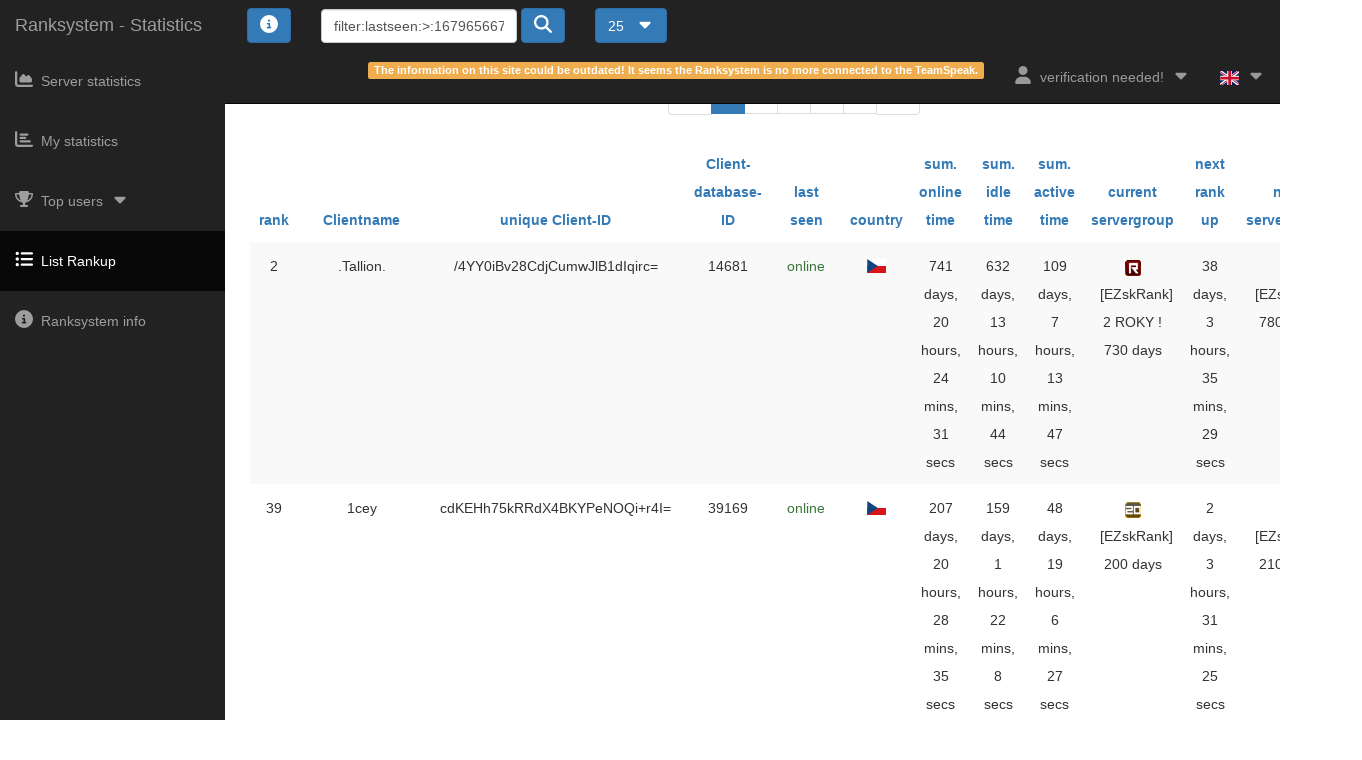

--- FILE ---
content_type: text/html; charset=UTF-8
request_url: https://ghettcz.eu/ts3admin/stats/list_rankup.php?sort=lastseen&order=desc&search=filter:lastseen:%3E:1679656673:
body_size: 7911
content:
<!DOCTYPE html>
<html lang="en">
<head>
	<meta charset="utf-8">
	<meta http-equiv="X-UA-Compatible" content="IE=edge">
	<meta name="viewport" content="width=device-width, initial-scale=1">
	<meta name="version" content="1.3.24">
	<link rel="icon" href="../tsicons/rs.png">
	<title>TSN Ranksystem - ts-ranksystem.com</title>
	<link href="../libs/combined_st.css?v=1.3.24" rel="stylesheet">
<script>!function(e,t,r){function n(){for(;d[0]&&"loaded"==d[0][f];)c=d.shift(),c[o]=!i.parentNode.insertBefore(c,i)}for(var s,a,c,d=[],i=e.scripts[0],o="onreadystatechange",f="readyState";s=r.shift();)a=e.createElement(t),"async"in i?(a.async=!1,e.head.appendChild(a)):i[f]?(d.push(a),a[o]=n):e.write("<"+t+' src="'+s+'" defer></'+t+">"),a.src=s}(document,"script",['../libs/qb.js?v=1.3.24','../libs/fa.js?v=1.3.24'])</script>	<script>
	window.onload=function(){$(".close-button").click(function(){
		$(this).closest("li").css("display","none");
        $.ajax({
            type: "POST",
            url: "../other/session_handling.php",
            data: {stats_news_html: "stats_news_html"}
        });
	})};
	</script>
	</head>
<body>
	<div id="myModal" class="modal fade">
		<div class="modal-dialog">
			<div class="modal-content">
				<div class="modal-header">
					<button type="button" class="close" data-dismiss="modal" aria-hidden="true">&times;</button>
					<h4 class="modal-title">Server news</h4>
				</div>
				<div class="modal-body">
					<p></p>
				</div>
				<div class="modal-footer">
					<button type="button" class="btn btn-default" data-dismiss="modal">Close</button>
				</div>
			</div>
		</div>
	</div>
	<div id="myModal2" class="modal fade">
		<div class="modal-dialog">
			<div class="modal-content">
				<div class="modal-header">
					<button type="button" class="close" data-dismiss="modal" aria-hidden="true">&times;</button>
					<h4 class="modal-title">Refresh client information</h4>
				</div>
				<div class="modal-body">
					<p>Only use this refresh, when your TS3 information got changed, such as your TS3 username</p>
					<p>It only works, when you are connected to the TS3 server at the same time</p>
				</div>
				<div class="modal-footer">
					<form method="post">
							<button class="btn btn-primary" type="submit" name="refresh">Refresh</button>
							<button type="button" class="btn btn-default" data-dismiss="modal">Close</button>
					</form>
				</div>
			</div>
		</div>
	</div>
	<div id="myStatsModal" class="modal fade">
		<div class="modal-dialog">
			<div class="modal-content">
				<div class="modal-header">
					<button type="button" class="close" data-dismiss="modal" aria-hidden="true">&times;</button>
					<h4 class="modal-title">Not available</h4>
				</div>
				<div class="modal-body">
					<p>You are not connected to the TS3 Server, so it can't display any data for you.</p>
					<p>Please connect to the TS3 Server and then refresh your session by pressing the blue refresh button at the top-right corner.</p>
				</div>
				<div class="modal-footer">
					<button type="button" class="btn btn-default" data-dismiss="modal">Close</button>
				</div>
			</div>
		</div>
	</div>
	<div id="infoModal" class="modal fade">
		<div class="modal-dialog">
			<div class="modal-content">
				<div class="modal-header">
					<button type="button" class="close" data-dismiss="modal" aria-hidden="true">&times;</button>
					<h4 class="modal-title">My statistics - Page content</h4>
				</div>
				<div class="modal-body">
					<p>This page contains an overall summary of your personal statistics and activity on the server.</p>
					<p>The information are collected since the beginning of the Ranksystem, they are not since the beginning of the TeamSpeak server.</p>
					<p>This page receives its values out of a database. So the values might be delayed a bit.</p>
					<p>The amount of online time for all user per week and per month will be only calculated every 15 minutes. All other values should be almost live (a maximum of a few seconds delay).</p>
					<br>
				</div>
				<div class="modal-footer">
					<button type="button" class="btn btn-default" data-dismiss="modal">Close</button>
				</div>
			</div>
		</div>
	</div>
	<div id="filteroptions" class="modal fade">
		<div class="modal-dialog">
			<div class="modal-content">
				<div class="modal-header">
					<button type="button" class="close" data-dismiss="modal" aria-hidden="true">&times;</button>
					<h4 class="modal-title">Filter options - Search function</h4>
				</div>
				<div class="modal-body">
					<p>About the search field you can search for pattern in clientname, unique Client-ID and Client-database-ID.</p>
					<p>You can also use a view filter options (see below). Enter the filter also inside the search field.</p>
					<p>Combination of filter and search pattern are possible. Enter first the filter(s) followed without any sign your search pattern.</p>
					<p>Also it is possible to combine multiple filters. Enter this consecutively inside the search field.</p>
					<p><u>Example:</u><br>filter:nonexcepted:TeamSpeakUser</p>
					<p><br></p>
					<p><b>filter:excepted:</b></p>
					<p>Show only clients, which are excepted (client, servergroup or channel exception).</p>
					<p><b>filter:nonexcepted:</b></p>
					<p>Show only clients, which are not excepted.</p>
					<p><b>filter:online:</b></p>
					<p>Show only clients, which are online.</p>
					<p><b>filter:nononline:</b></p>
					<p>Show only clients, which are not online.</p>
					<p><b>filter:actualgroup:<i>GROUPID</i>:</b></p>
					<p>Show only clients, which are in defined group. Represent the current rank/level.<br>Replace <i>GROUPID</i> with the wished servergroup ID.</p>
					<p><b>filter:country:<i>TS3-COUNTRY-CODE</i>:</b></p>
					<p>Show only clients, which are from defined country.<br>Replace <i>TS3-COUNTRY-CODE</i> with the wished country.<br>For list of codes google for ISO 3166-1 alpha-2</p>
					<p><b>filter:lastseen:<i>OPERATOR</i>:<i>TIME</i>:</b></p>
					<p>Show only clients, which are selected by lastseen.<br>Replace <i>OPERATOR</i> with '&lt;' or '&gt;' or '=' or '!='.<br>And replace <i>TIME</i> with a timestamp or date with format 'Y-m-d H-i' (example: 2016-06-18 20-25).<br>Full example: filter:lastseen:&gt;:2016-06-18 20-25:</p>
					<br>
				</div>
				<div class="modal-footer">
					<button type="button" class="btn btn-default" data-dismiss="modal">Close</button>
				</div>
			</div>
		</div>
	</div>
	<div id="wrapper">
		<nav class="navbar navbar-inverse navbar-fixed-top">
			<div class="navbar-header">
				<button type="button" class="navbar-toggle" data-toggle="collapse" data-target=".navbar-ex1-collapse">
					<span class="icon-bar"></span><span class="icon-bar"></span><span class="icon-bar"></span>
				</button>
				<a class="navbar-brand" href="index.php">Ranksystem - Statistics</a>
			</div>
						<ul class="nav navbar-left top-nav">
				<li class="navbar-form navbar-left dropdown">
					<div class="btn-group">
						<a href="#filteroptions" data-toggle="modal" class="btn btn-primary">
							<span class="fas fa-info-circle" aria-hidden="true"></span>
						</a>
					</div>
				</li>
				<li class="navbar-form navbar-right dropdown" title="Limit entries">
					<button class="btn btn-primary dropdown-toggle" type="button" id="dropdownMenu1" data-toggle="dropdown" aria-haspopup="true" aria-expanded="true">
						25						<span class="item-margin"><i class="fas fa-caret-down"></i></span>
					</button>
					<ul class="dropdown-menu" role="menu" aria-labelledby="dropdownMenu1">
						<li role="presentation"><a role="menuitem" href="?sort=lastseen&amp;order=desc&amp;user=50&amp;lang=en&amp;search=filter%3Alastseen%3A%26gt%3B%3A1679656673%3A">50</a></li>
						<li role="presentation"><a role="menuitem" href="?sort=lastseen&amp;order=desc&amp;user=100&amp;lang=en&amp;search=filter%3Alastseen%3A%26gt%3B%3A1679656673%3A">100</a></li>
						<li role="presentation"><a role="menuitem" href="?sort=lastseen&amp;order=desc&amp;user=250&amp;lang=en&amp;search=filter%3Alastseen%3A%26gt%3B%3A1679656673%3A">250</a></li>
						<li role="presentation"><a role="menuitem" href="?sort=lastseen&amp;order=desc&amp;user=500&amp;lang=en&amp;search=filter%3Alastseen%3A%26gt%3B%3A1679656673%3A">500</a></li>
													<li role="presentation"><a role="menuitem" href="?sort=lastseen&amp;order=desc&amp;user=1000&amp;lang=en&amp;search=filter%3Alastseen%3A%26gt%3B%3A1679656673%3A">1000</a></li>
											</ul>
				</li>
				<li class="navbar-form navbar-right">
					<form method="post">
						<div class="form-group">
							<input class="form-control" type="text" name="usersuche" placeholder="Search" value="filter:lastseen:&gt;:1679656673:">
						</div>
						<button class="btn btn-primary" type="submit" name="username"><span class="fas fa-search" aria-hidden="true"></span></button>
					</form>
				</li>
			</ul>
						<ul class="nav navbar-right top-nav">
								<li class="navbar-form navbar-left">
					<span class="label label-warning">The information on this site could be outdated! It seems the Ranksystem is no more connected to the TeamSpeak.</span>
				</li>
								<li class="dropdown">
					<a href="#" class="dropdown-toggle" data-toggle="dropdown"><i class="fa fa-user"></i><span class="item-margin"></span>verification needed!<span class="item-margin"><i class="fas fa-caret-down fa-fw"></i></span></a>
					<ul class="dropdown-menu">
						<li><a href="verify.php"><i class="fas fa-key fa-fw"></i><span class="item-margin">verificate here..</span></a></li><li><a href="ts3server://82.208.17.77:9753"><i class="fas fa-headset fa-fw"></i><span class="item-margin">connect TS3</span></a></li>						<li>
							<a href="#myModal2" data-toggle="modal"><i class="fas fa-sync fa-fw"></i><span class="item-margin">Refresh Session</span></a>
						</li>
						<li>
							<a href="my_stats.php"><i class="fas fa-chart-bar fa-fw"></i><span class="item-margin">My statistics</span></a>
						</li>
						<li>
							<a href="#myModal" data-toggle="modal"><i class="fas fa-envelope fa-fw"></i><span class="item-margin">Server news</span></a>
						</li>
					</ul>
				</li>
				<li class="dropdown">
					<a href="" class="dropdown-toggle" data-toggle="dropdown"><span class="flag-icon flag-icon-gb"></span><span class="item-margin"><i class="fas fa-caret-down"></i></span></a><ul class="dropdown-menu"><li><a href="?lang=ar"><span class="flag-icon flag-icon-arab"></span><span class="item-margin">AR - العربية<span></a></li><li><a href="?lang=az"><span class="flag-icon flag-icon-az"></span><span class="item-margin">AZ - Azərbaycan<span></a></li><li><a href="?lang=cz"><span class="flag-icon flag-icon-cz"></span><span class="item-margin">CZ - Čeština<span></a></li><li><a href="?lang=de"><span class="flag-icon flag-icon-de"></span><span class="item-margin">DE - Deutsch<span></a></li><li><a href="?lang=en"><span class="flag-icon flag-icon-gb"></span><span class="item-margin">EN - english<span></a></li><li><a href="?lang=es"><span class="flag-icon flag-icon-es"></span><span class="item-margin">ES - español<span></a></li><li><a href="?lang=es"><span class="flag-icon flag-icon-es"></span><span class="item-margin">ES - espaĄol<span></a></li><li><a href="?lang=fr"><span class="flag-icon flag-icon-fr"></span><span class="item-margin">FR - français<span></a></li><li><a href="?lang=hu"><span class="flag-icon flag-icon-hu"></span><span class="item-margin">HU - Hungary<span></a></li><li><a href="?lang=it"><span class="flag-icon flag-icon-it"></span><span class="item-margin">IT - Italiano<span></a></li><li><a href="?lang=nl"><span class="flag-icon flag-icon-nl"></span><span class="item-margin">NL - Nederlands<span></a></li><li><a href="?lang=pl"><span class="flag-icon flag-icon-pl"></span><span class="item-margin">PL - polski<span></a></li><li><a href="?lang=pt"><span class="flag-icon flag-icon-pt"></span><span class="item-margin">PT - Português<span></a></li><li><a href="?lang=pt"><span class="flag-icon flag-icon-pt"></span><span class="item-margin">PT - Portugułs<span></a></li><li><a href="?lang=ro"><span class="flag-icon flag-icon-ro"></span><span class="item-margin">RO - Română<span></a></li><li><a href="?lang=ru"><span class="flag-icon flag-icon-ru"></span><span class="item-margin">RU - Pусский<span></a></li>					</ul>
				</li>
			</ul>
			<div class="collapse navbar-collapse navbar-ex1-collapse">
				<ul class="nav navbar-nav side-nav">
					<li>						<a href="index.php"><i class="fas fa-chart-area fa-fw"></i><span class="item-margin">Server statistics</span></a>
					</li>
					<li>						<a href="my_stats.php"><i class="fas fa-chart-bar fa-fw"></i><span class="item-margin">My statistics</span></a>
					</li>
										</li>
					<li>
						<a href="javascript:;" data-toggle="collapse" data-target="#demo"><i class="fas fa-trophy fa-fw"></i><span class="item-margin">Top users</span><span class="item-margin"><i class="fas fa-caret-down"></i></span></a>
						<ul id="demo" class="collapse">							<li>								<a href="top_week.php"><span class="item-margin">Of the week</span></a>
							</li>
							<li>								<a href="top_month.php"><span class="item-margin">Of the month</span></a>
							</li>
							<li>								<a href="top_all.php"><span class="item-margin">Of all time</span></a>
							</li>
						</ul>
					</li>
					<li class="active">						<a href="list_rankup.php"><i class="fas fa-list-ul fa-fw"></i><span class="item-margin">List Rankup</span></a>
					</li>
					<li>						<a href="info.php"><i class="fas fa-info-circle fa-fw"></i><span class="item-margin">Ranksystem info</span></a>
					</li>
				</ul>
			</div>
		</nav>
			<div id="page-wrapper" class="stats_list_rankup">
					<div class="container-fluid">
					<nav><div class="text-center"><ul class="pagination"><li><a href="?sort=lastseen&amp;order=desc&amp;seite=1&amp;user=25&amp;search=filter%3Alastseen%3A%26gt%3B%3A1679656673%3A" aria-label="backward"><span aria-hidden="true"><span class="fas fa-caret-square-left fa-fw" aria-hidden="true"></span></span></a></li><li class="active"><a href="">1</a></li><li><a href="?sort=lastseen&amp;order=desc&amp;seite=2&amp;user=25&amp;search=filter%3Alastseen%3A%26gt%3B%3A1679656673%3A">2</a></li><li><a href="?sort=lastseen&amp;order=desc&amp;seite=3&amp;user=25&amp;search=filter%3Alastseen%3A%26gt%3B%3A1679656673%3A">3</a></li><li><a href="?sort=lastseen&amp;order=desc&amp;seite=4&amp;user=25&amp;search=filter%3Alastseen%3A%26gt%3B%3A1679656673%3A">4</a></li><li><a href="?sort=lastseen&amp;order=desc&amp;seite=5&amp;user=25&amp;search=filter%3Alastseen%3A%26gt%3B%3A1679656673%3A">5</a></li><li><a href="?sort=lastseen&amp;order=desc&amp;seite=139&amp;user=25&amp;search=filter%3Alastseen%3A%26gt%3B%3A1679656673%3A" aria-label="forward"><span aria-hidden="true"><span class="fas fa-caret-square-right fa-fw" aria-hidden="true"></span></span></a></li></ul></div></nav>						<table class="table table-striped" id="list-rankup">
							<thead data-spy="affix" data-offset-top="100">
								<tr>
					<th><a href="?sort=rank&amp;order=asc&amp;seite=1&amp;user=25&amp;search=filter:lastseen:&gt;:1679656673:"><span class="hdcolor">rank</span></a></th><th><a href="?sort=name&amp;order=asc&amp;seite=1&amp;user=25&amp;search=filter:lastseen:&gt;:1679656673:"><span class="hdcolor">Clientname</span></a></th><th><a href="?sort=uuid&amp;order=asc&amp;seite=1&amp;user=25&amp;search=filter:lastseen:&gt;:1679656673:"><span class="hdcolor">unique Client-ID</span></a></th><th><a href="?sort=cldbid&amp;order=asc&amp;seite=1&amp;user=25&amp;search=filter:lastseen:&gt;:1679656673:"><span class="hdcolor">Client-database-ID</span></a></th><th><a href="?sort=lastseen&amp;order=asc&amp;seite=1&amp;user=25&amp;search=filter:lastseen:&gt;:1679656673:"><span class="hdcolor">last seen</span></a></th><th><a href="?sort=nation&amp;order=asc&amp;seite=1&amp;user=25&amp;search=filter:lastseen:&gt;:1679656673:"><span class="hdcolor">country</span></a></th><th><a href="?sort=count&amp;order=asc&amp;seite=1&amp;user=25&amp;search=filter:lastseen:&gt;:1679656673:"><span class="hdcolor">sum. online time</span></a></th><th><a href="?sort=idle&amp;order=asc&amp;seite=1&amp;user=25&amp;search=filter:lastseen:&gt;:1679656673:"><span class="hdcolor">sum. idle time</span></a></th><th><a href="?sort=active&amp;order=asc&amp;seite=1&amp;user=25&amp;search=filter:lastseen:&gt;:1679656673:"><span class="hdcolor">sum. active time</span></a></th><th><a href="?sort=grpid&amp;order=asc&amp;seite=1&amp;user=25&amp;search=filter:lastseen:&gt;:1679656673:"><span class="hdcolor">current servergroup</span></a></th><th><a href="?sort=nextup&amp;order=asc&amp;seite=1&amp;user=25&amp;search=filter:lastseen:&gt;:1679656673:"><span class="hdcolor">next rank up</span></a></th><th><a href="?sort=active&amp;order=asc&amp;seite=1&amp;user=25&amp;search=filter:lastseen:&gt;:1679656673:"><span class="hdcolor">next servergroup</span></a></th></tr></thead><tbody><tr><td>2</td><td>.Tallion.</td><td>/4YY0iBv28CdjCumwJlB1dIqirc=</td><td>14681</td><td class="text-success">online</td><td><span class="flag-icon flag-icon-cz" title="CZ - Czech Republic"></span></td><td title="64.095.871 Sec(s)">741 days, 20 hours, 24 mins, 31 secs</td><td title="54.652.244 Sec(s)">632 days, 13 hours, 10 mins, 44 secs</td><td title="9.443.627 Sec(s)">109 days, 7 hours, 13 mins, 47 secs</td><td title="Servergroup ID: 984"><img src="../tsicons/3381653543.png" width="16" height="16" alt="groupicon"><span class="item-margin">[EZskRank] 2 ROKY ! 730 days</span></td><td title="3.296.129 Sec(s)">38 days, 3 hours, 35 mins, 29 secs</td><td title="Servergroup ID: 1068"><img src="../tsicons/1089943328.png" width="16" height="16" alt="missed_icon"><span class="item-margin">[EZskRank] 780 days</span></td><tr><td>39</td><td>1cey</td><td>cdKEHh75kRRdX4BKYPeNOQi+r4I=</td><td>39169</td><td class="text-success">online</td><td><span class="flag-icon flag-icon-cz" title="CZ - Czech Republic"></span></td><td title="17.958.515 Sec(s)">207 days, 20 hours, 28 mins, 35 secs</td><td title="13.742.528 Sec(s)">159 days, 1 hours, 22 mins, 8 secs</td><td title="4.215.987 Sec(s)">48 days, 19 hours, 6 mins, 27 secs</td><td title="Servergroup ID: 516"><img src="../tsicons/1253186129.png" width="16" height="16" alt="groupicon"><span class="item-margin">[EZskRank] 200 days</span></td><td title="185.485 Sec(s)">2 days, 3 hours, 31 mins, 25 secs</td><td title="Servergroup ID: 542"><img src="../tsicons/37643480.png" width="16" height="16" alt="missed_icon"><span class="item-margin">[EZskRank] 210 days</span></td><tr><td>76</td><td>ssss</td><td>5b1+kvmSg8BtUOrc91KhM/UHlJQ=</td><td>29320</td><td class="text-success">online</td><td><span class="flag-icon flag-icon-cz" title="CZ - Czech Republic"></span></td><td title="11.769.927 Sec(s)">136 days, 5 hours, 25 mins, 27 secs</td><td title="8.443.005 Sec(s)">97 days, 17 hours, 16 mins, 45 secs</td><td title="3.326.922 Sec(s)">38 days, 12 hours, 8 mins, 42 secs</td><td title="Servergroup ID: 473"><img src="../tsicons/1437518303.png" width="16" height="16" alt="groupicon"><span class="item-margin">[EZskRank] 130 days</span></td><td title="326.073 Sec(s)">3 days, 18 hours, 34 mins, 33 secs</td><td title="Servergroup ID: 474"><img src="../tsicons/311852108.png" width="16" height="16" alt="missed_icon"><span class="item-margin">[EZskRank] 140 days</span></td><tr><td>98</td><td>zzzz</td><td>hNxxRgvhr7nib5pBFiyev/GzU5c=</td><td>39517</td><td class="text-success">online</td><td><span class="flag-icon flag-icon-cz" title="CZ - Czech Republic"></span></td><td title="10.745.563 Sec(s)">124 days, 8 hours, 52 mins, 43 secs</td><td title="9.198.559 Sec(s)">106 days, 11 hours, 9 mins, 19 secs</td><td title="1.547.004 Sec(s)">17 days, 21 hours, 43 mins, 24 secs</td><td title="Servergroup ID: 512"><img src="../tsicons/2241642151.png" width="16" height="16" alt="groupicon"><span class="item-margin">[EZskRank] 120 days</span></td><td title="486.437 Sec(s)">5 days, 15 hours, 7 mins, 17 secs</td><td title="Servergroup ID: 473"><img src="../tsicons/1437518303.png" width="16" height="16" alt="missed_icon"><span class="item-margin">[EZskRank] 130 days</span></td><tr><td>141</td><td>Brainless Mathew</td><td>XBRNQt64xy7D1CFD6z4sgjoq8j0=</td><td>39717</td><td class="text-success">online</td><td><span class="flag-icon flag-icon-cz" title="CZ - Czech Republic"></span></td><td title="7.900.886 Sec(s)">91 days, 10 hours, 41 mins, 26 secs</td><td title="6.932.082 Sec(s)">80 days, 5 hours, 34 mins, 42 secs</td><td title="968.804 Sec(s)">11 days, 5 hours, 6 mins, 44 secs</td><td title="Servergroup ID: 960"><img src="../tsicons/3070960300.png" width="16" height="16" alt="groupicon"><span class="item-margin">[EZsk] Honorable Member</span></td><td title="220.714 Sec(s)">2 days, 13 hours, 18 mins, 34 secs</td><td title="Servergroup ID: 961"><img src="../tsicons/4147056260.png" width="16" height="16" alt="missed_icon"><span class="item-margin">[EZsk] Royalty Member</span></td><tr><td>276</td><td>DVNNYCZ</td><td>YoGrUKUcFmZkBxagN5WVEMjLlB8=</td><td>41063</td><td>2025-06-26 03:16:44</td><td><span class="flag-icon flag-icon-cz" title="CZ - Czech Republic"></span></td><td title="4.677.044 Sec(s)">54 days, 3 hours, 10 mins, 44 secs</td><td title="3.860.015 Sec(s)">44 days, 16 hours, 13 mins, 35 secs</td><td title="817.029 Sec(s)">9 days, 10 hours, 57 mins, 9 secs</td><td title="Servergroup ID: 954"><img src="../tsicons/167196448.png" width="16" height="16" alt="groupicon"><span class="item-margin">[EZsk] Ruby Master</span></td><td title="420.556 Sec(s)">4 days, 20 hours, 49 mins, 16 secs</td><td title="Servergroup ID: 955"><img src="../tsicons/2388536639.png" width="16" height="16" alt="missed_icon"><span class="item-margin">[EZsk] Diamond</span></td><tr><td>372</td><td>nocans</td><td>pU/ajjzZJxEsp/IWFEfcx1oC7Os=</td><td>30354</td><td>2025-06-26 03:16:43</td><td><span class="flag-icon flag-icon-cz" title="CZ - Czech Republic"></span></td><td title="3.414.643 Sec(s)">39 days, 12 hours, 30 mins, 43 secs</td><td title="2.552.204 Sec(s)">29 days, 12 hours, 56 mins, 44 secs</td><td title="862.439 Sec(s)">9 days, 23 hours, 33 mins, 59 secs</td><td title="Servergroup ID: 378"><img src="../tsicons/2959668746.png" width="16" height="16" alt="groupicon"><span class="item-margin">[EZskRank] Opal</span></td><td title="41.357 Sec(s)">0 days, 11 hours, 29 mins, 17 secs</td><td title="Servergroup ID: 489"><img src="../tsicons/1978889253.png" width="16" height="16" alt="missed_icon"><span class="item-margin">[EZsk] Enhanced Opal</span></td><tr><td>513</td><td>Nikoll2568</td><td>/sZjJLsebT5b0bQz8Rl1B6C8BUk=</td><td>41126</td><td>2025-06-26 03:16:42</td><td><span class="flag-icon flag-icon-cz" title="CZ - Czech Republic"></span></td><td title="2.533.959 Sec(s)">29 days, 7 hours, 52 mins, 39 secs</td><td title="1.896.286 Sec(s)">21 days, 22 hours, 44 mins, 46 secs</td><td title="637.673 Sec(s)">7 days, 9 hours, 7 mins, 53 secs</td><td title="Servergroup ID: 374"><img src="../tsicons/1367170230.png" width="16" height="16" alt="groupicon"><span class="item-margin">[EZskRank] Amber Master</span></td><td title="144.441 Sec(s)">1 days, 16 hours, 7 mins, 21 secs</td><td title="Servergroup ID: 377"><img src="../tsicons/4043134282.png" width="16" height="16" alt="missed_icon"><span class="item-margin">[EZskRank] Emerald</span></td><tr><td>570</td><td>svato</td><td>Jzz1v4e8OGzP2nIJiERy5auW8Hs=</td><td>37201</td><td>2025-06-26 00:05:13</td><td><span class="flag-icon flag-icon-sk" title="SK - Slovakia"></span></td><td title="2.281.376 Sec(s)">26 days, 9 hours, 42 mins, 56 secs</td><td title="1.778.236 Sec(s)">20 days, 13 hours, 57 mins, 16 secs</td><td title="503.140 Sec(s)">5 days, 19 hours, 45 mins, 40 secs</td><td title="Servergroup ID: 371"><img src="../tsicons/2993367898.png" width="16" height="16" alt="groupicon"><span class="item-margin">[EZskRank] Enhanced Amber</span></td><td title="51.424 Sec(s)">0 days, 14 hours, 17 mins, 4 secs</td><td title="Servergroup ID: 374"><img src="../tsicons/1367170230.png" width="16" height="16" alt="missed_icon"><span class="item-margin">[EZskRank] Amber Master</span></td><tr><td>1158</td><td>valar</td><td>4O7vB7x7FN41UXBM7ELkHAC5ZqU=</td><td>40000</td><td>2025-06-26 00:04:55</td><td><span class="flag-icon flag-icon-sk" title="SK - Slovakia"></span></td><td title="992.873 Sec(s)">11 days, 11 hours, 47 mins, 53 secs</td><td title="843.092 Sec(s)">9 days, 18 hours, 11 mins, 32 secs</td><td title="149.781 Sec(s)">1 days, 17 hours, 36 mins, 21 secs</td><td title="Servergroup ID: 488"><img src="../tsicons/1696543467.png" width="16" height="16" alt="groupicon"><span class="item-margin">[EZskRank] Platinum Master</span></td><td title="43.927 Sec(s)">0 days, 12 hours, 12 mins, 7 secs</td><td title="Servergroup ID: 365"><img src="../tsicons/1600638852.png" width="16" height="16" alt="missed_icon"><span class="item-margin">[EZskRank] Olivine</span></td><tr><td>1222</td><td>Dano ze Senice</td><td>AeBMyiPYmMv4wU7OdzM3Y3etTR4=</td><td>32869</td><td>2025-06-26 00:04:55</td><td><span class="flag-icon flag-icon-sk" title="SK - Slovakia"></span></td><td title="907.782 Sec(s)">10 days, 12 hours, 9 mins, 42 secs</td><td title="834.493 Sec(s)">9 days, 15 hours, 48 mins, 13 secs</td><td title="73.289 Sec(s)">0 days, 20 hours, 21 mins, 29 secs</td><td title="Servergroup ID: 487"><img src="../tsicons/525286824.png" width="16" height="16" alt="groupicon"><span class="item-margin">[EZskRank] Enhanced Platinum</span></td><td title="42.618 Sec(s)">0 days, 11 hours, 50 mins, 18 secs</td><td title="Servergroup ID: 488"><img src="../tsicons/1696543467.png" width="16" height="16" alt="missed_icon"><span class="item-margin">[EZskRank] Platinum Master</span></td><tr><td>56</td><td>kiop888</td><td>AkpgYZRqIbAtVHOdTe2k3IxBtRU=</td><td>36375</td><td>2025-06-26 00:01:04</td><td><span class="flag-icon flag-icon-cz" title="CZ - Czech Republic"></span></td><td title="13.802.132 Sec(s)">159 days, 17 hours, 55 mins, 32 secs</td><td title="12.053.655 Sec(s)">139 days, 12 hours, 14 mins, 15 secs</td><td title="1.748.477 Sec(s)">20 days, 5 hours, 41 mins, 17 secs</td><td title="Servergroup ID: 475"><img src="../tsicons/2200549283.png" width="16" height="16" alt="groupicon"><span class="item-margin">[EZskRank] 150 days</span></td><td title="21.868 Sec(s)">0 days, 6 hours, 4 mins, 28 secs</td><td title="Servergroup ID: 476"><img src="../tsicons/3303245292.png" width="16" height="16" alt="missed_icon"><span class="item-margin">[EZskRank] 160 days</span></td><tr><td>18</td><td>Mikaro</td><td>ODE6ejmML+kyJVw+Xuj6wv3GO8o=</td><td>32963</td><td>2025-06-26 00:00:55</td><td><span class="flag-icon flag-icon-cz" title="CZ - Czech Republic"></span></td><td title="29.282.300 Sec(s)">338 days, 21 hours, 58 mins, 20 secs</td><td title="25.533.627 Sec(s)">295 days, 12 hours, 40 mins, 27 secs</td><td title="3.748.673 Sec(s)">43 days, 9 hours, 17 mins, 53 secs</td><td title="Servergroup ID: 573"><img src="../tsicons/3080625166.png" width="16" height="16" alt="groupicon"><span class="item-margin">[EZskRank] 330 days</span></td><td title="2.253.700 Sec(s)">26 days, 2 hours, 1 mins, 40 secs</td><td title="Servergroup ID: 574"><img src="../tsicons/3381653543.png" width="16" height="16" alt="missed_icon"><span class="item-margin">[EZskRank] ROK ! 365 days</span></td><tr><td>3944</td><td>danielgaming</td><td>lOCJV3AewfVqSStOxDGrlffP/W8=</td><td>42558</td><td>2025-06-25 23:56:36</td><td><span class="flag-icon flag-icon-cz" title="CZ - Czech Republic"></span></td><td title="109.002 Sec(s)">1 days, 6 hours, 16 mins, 42 secs</td><td title="77.919 Sec(s)">0 days, 21 hours, 38 mins, 39 secs</td><td title="31.083 Sec(s)">0 days, 8 hours, 38 mins, 3 secs</td><td title="Servergroup ID: 359"><img src="../tsicons/2710233685.png" width="16" height="16" alt="groupicon"><span class="item-margin">[EZskRank] Bronze Master</span></td><td title="6.198 Sec(s)">0 days, 1 hours, 43 mins, 18 secs</td><td title="Servergroup ID: 362"><img src="../tsicons/3247854020.png" width="16" height="16" alt="missed_icon"><span class="item-margin">[EZskRank] Silver</span></td><tr><td>782</td><td>Krysík</td><td>xkcB0DEos02Q2afutUySP3OWEuw=</td><td>42486</td><td>2025-06-25 23:47:28</td><td><span class="flag-icon flag-icon-cz" title="CZ - Czech Republic"></span></td><td title="1.625.993 Sec(s)">18 days, 19 hours, 39 mins, 53 secs</td><td title="1.454.592 Sec(s)">16 days, 20 hours, 3 mins, 12 secs</td><td title="171.401 Sec(s)">1 days, 23 hours, 36 mins, 41 secs</td><td title="Servergroup ID: 368"><img src="../tsicons/2903618303.png" width="16" height="16" alt="groupicon"><span class="item-margin">[EZskRank] Garnet Master</span></td><td title="102.007 Sec(s)">1 days, 4 hours, 20 mins, 7 secs</td><td title="Servergroup ID: 367"><img src="../tsicons/2418289469.png" width="16" height="16" alt="missed_icon"><span class="item-margin">[EZskRank] Sapphire</span></td><tr><td>401</td><td>Stars</td><td>Td+KfNHhrcK4XFRPsY8RkmWu3Hw=</td><td>36979</td><td>2025-06-25 23:39:35</td><td><span class="flag-icon flag-icon-cz" title="CZ - Czech Republic"></span></td><td title="3.160.411 Sec(s)">36 days, 13 hours, 53 mins, 31 secs</td><td title="2.319.665 Sec(s)">26 days, 20 hours, 21 mins, 5 secs</td><td title="840.746 Sec(s)">9 days, 17 hours, 32 mins, 26 secs</td><td title="Servergroup ID: 375"><img src="../tsicons/1708848148.png" width="16" height="16" alt="groupicon"><span class="item-margin">[EZskRank] Emerald Master</span></td><td title="36.389 Sec(s)">0 days, 10 hours, 6 mins, 29 secs</td><td title="Servergroup ID: 378"><img src="../tsicons/2959668746.png" width="16" height="16" alt="missed_icon"><span class="item-margin">[EZskRank] Opal</span></td><tr><td>41</td><td>oNdr0</td><td>MJeJLxzbDAFPt0LXfYWlsx774PE=</td><td>27699</td><td>2025-06-25 23:21:37</td><td><span class="flag-icon flag-icon-sk" title="SK - Slovakia"></span></td><td title="16.960.420 Sec(s)">196 days, 7 hours, 13 mins, 40 secs</td><td title="14.870.721 Sec(s)">172 days, 2 hours, 45 mins, 21 secs</td><td title="2.089.699 Sec(s)">24 days, 4 hours, 28 mins, 19 secs</td><td title="Servergroup ID: 515"><img src="../tsicons/1744160721.png" width="16" height="16" alt="groupicon"><span class="item-margin">[EZskRank] 190 days</span></td><td title="319.580 Sec(s)">3 days, 16 hours, 46 mins, 20 secs</td><td title="Servergroup ID: 516"><img src="../tsicons/1253186129.png" width="16" height="16" alt="missed_icon"><span class="item-margin">[EZskRank] 200 days</span></td><tr><td>1652</td><td>matyash</td><td>pBesHHLHfZKEsSvQUyq5AWlWVwY=</td><td>38924</td><td>2025-06-25 22:57:30</td><td><span class="flag-icon flag-icon-cz" title="CZ - Czech Republic"></span></td><td title="590.754 Sec(s)">6 days, 20 hours, 5 mins, 54 secs</td><td title="427.818 Sec(s)">4 days, 22 hours, 50 mins, 18 secs</td><td title="162.936 Sec(s)">1 days, 21 hours, 15 mins, 36 secs</td><td title="Servergroup ID: 358"><img src="../tsicons/2926512296.png" width="16" height="16" alt="groupicon"><span class="item-margin">[EZskRank] Enhanced Gold</span></td><td title="14.046 Sec(s)">0 days, 3 hours, 54 mins, 6 secs</td><td title="Servergroup ID: 485"><img src="../tsicons/3145364289.png" width="16" height="16" alt="missed_icon"><span class="item-margin">[EZskRank] Gold Master</span></td><tr><td>1572</td><td>Awalanch</td><td>MFUEa5H5LWMufIPALLZB5nSiuVk=</td><td>39152</td><td>2025-06-25 22:53:20</td><td><span class="flag-icon flag-icon-cz" title="CZ - Czech Republic"></span></td><td title="639.293 Sec(s)">7 days, 9 hours, 34 mins, 53 secs</td><td title="343.363 Sec(s)">3 days, 23 hours, 22 mins, 43 secs</td><td title="295.930 Sec(s)">3 days, 10 hours, 12 mins, 10 secs</td><td title="Servergroup ID: 485"><img src="../tsicons/3145364289.png" width="16" height="16" alt="groupicon"><span class="item-margin">[EZskRank] Gold Master</span></td><td title="138.307 Sec(s)">1 days, 14 hours, 25 mins, 7 secs</td><td title="Servergroup ID: 486"><img src="../tsicons/734075701.png" width="16" height="16" alt="missed_icon"><span class="item-margin">[EZskRank] Platinum</span></td><tr><td>6136</td><td>Dwa palce w Natálce</td><td>tFaeHVY60SM+CwBVHyoq0pY5l3I=</td><td>42473</td><td>2025-06-25 22:53:20</td><td><span class="flag-icon flag-icon-cz" title="CZ - Czech Republic"></span></td><td title="35.522 Sec(s)">0 days, 9 hours, 52 mins, 2 secs</td><td title="24.686 Sec(s)">0 days, 6 hours, 51 mins, 26 secs</td><td title="10.836 Sec(s)">0 days, 3 hours, 0 mins, 36 secs</td><td title="Servergroup ID: 361"><img src="../tsicons/1675028112.png" width="16" height="16" alt="groupicon"><span class="item-margin">[EZskRank] Bronze</span></td><td title="22.078 Sec(s)">0 days, 6 hours, 7 mins, 58 secs</td><td title="Servergroup ID: 360"><img src="../tsicons/3753735438.png" width="16" height="16" alt="missed_icon"><span class="item-margin">[EZskRank] Enhanced Bronze</span></td><tr><td>1973</td><td>Baky</td><td>rwzPCAy2dxz+FDLXIpRxwHWMNzE=</td><td>40287</td><td>2025-06-25 22:52:01</td><td><span class="flag-icon flag-icon-sk" title="SK - Slovakia"></span></td><td title="444.466 Sec(s)">5 days, 3 hours, 27 mins, 46 secs</td><td title="260.076 Sec(s)">3 days, 0 hours, 14 mins, 36 secs</td><td title="184.390 Sec(s)">2 days, 3 hours, 13 mins, 10 secs</td><td title="Servergroup ID: 383"><img src="../tsicons/260322765.png" width="16" height="16" alt="groupicon"><span class="item-margin">[EZskRank] Gold</span></td><td title="73.934 Sec(s)">0 days, 20 hours, 32 mins, 14 secs</td><td title="Servergroup ID: 358"><img src="../tsicons/2926512296.png" width="16" height="16" alt="missed_icon"><span class="item-margin">[EZskRank] Enhanced Gold</span></td><tr><td>254</td><td>MoonKey</td><td>zifVEdJl1JsaK7xrqoZlNYVXG6c=</td><td>22539</td><td>2025-06-25 22:52:00</td><td><span class="flag-icon flag-icon-sk" title="SK - Slovakia"></span></td><td title="5.089.021 Sec(s)">58 days, 21 hours, 37 mins, 1 secs</td><td title="2.631.624 Sec(s)">30 days, 11 hours, 0 mins, 24 secs</td><td title="2.457.397 Sec(s)">28 days, 10 hours, 36 mins, 37 secs</td><td title="Servergroup ID: 954"><img src="../tsicons/167196448.png" width="16" height="16" alt="groupicon"><span class="item-margin">[EZsk] Ruby Master</span></td><td title="8.579 Sec(s)">0 days, 2 hours, 22 mins, 59 secs</td><td title="Servergroup ID: 955"><img src="../tsicons/2388536639.png" width="16" height="16" alt="missed_icon"><span class="item-margin">[EZsk] Diamond</span></td><tr><td>1475</td><td>11done1toomany</td><td>NNbI7O1MN760lx4PdJXs7UpAl20=</td><td>41878</td><td>2025-06-25 22:51:59</td><td><span class="flag-icon flag-icon-sk" title="SK - Slovakia"></span></td><td title="697.899 Sec(s)">8 days, 1 hours, 51 mins, 39 secs</td><td title="472.736 Sec(s)">5 days, 11 hours, 18 mins, 56 secs</td><td title="225.163 Sec(s)">2 days, 14 hours, 32 mins, 43 secs</td><td title="Servergroup ID: 485"><img src="../tsicons/3145364289.png" width="16" height="16" alt="groupicon"><span class="item-margin">[EZskRank] Gold Master</span></td><td title="79.701 Sec(s)">0 days, 22 hours, 8 mins, 21 secs</td><td title="Servergroup ID: 486"><img src="../tsicons/734075701.png" width="16" height="16" alt="missed_icon"><span class="item-margin">[EZskRank] Platinum</span></td><tr><td>27</td><td>Coufi</td><td>KRBhiEnVO9b+Sc/V98EtXdgsVq4=</td><td>33972</td><td>2025-06-25 22:50:24</td><td><span class="flag-icon flag-icon-cz" title="CZ - Czech Republic"></span></td><td title="22.942.467 Sec(s)">265 days, 12 hours, 54 mins, 27 secs</td><td title="19.541.772 Sec(s)">226 days, 4 hours, 16 mins, 12 secs</td><td title="3.400.695 Sec(s)">39 days, 8 hours, 38 mins, 15 secs</td><td title="Servergroup ID: 568"><img src="../tsicons/1169613759.png" width="16" height="16" alt="groupicon"><span class="item-margin">[EZskRank] 260 days</span></td><td title="385.533 Sec(s)">4 days, 11 hours, 5 mins, 33 secs</td><td title="Servergroup ID: 569"><img src="../tsicons/116684009.png" width="16" height="16" alt="missed_icon"><span class="item-margin">[EZskRank] 270 days</span></td><tr><td>82</td><td>FouGrey</td><td>yRNv1u+0tgARvlgXlCVS0CR2jXY=</td><td>37181</td><td>2025-06-25 22:47:19</td><td><span class="flag-icon flag-icon-cz" title="CZ - Czech Republic"></span></td><td title="11.442.790 Sec(s)">132 days, 10 hours, 33 mins, 10 secs</td><td title="9.234.498 Sec(s)">106 days, 21 hours, 8 mins, 18 secs</td><td title="2.208.292 Sec(s)">25 days, 13 hours, 24 mins, 52 secs</td><td title="Servergroup ID: 473"><img src="../tsicons/1437518303.png" width="16" height="16" alt="groupicon"><span class="item-margin">[EZskRank] 130 days</span></td><td title="653.210 Sec(s)">7 days, 13 hours, 26 mins, 50 secs</td><td title="Servergroup ID: 474"><img src="../tsicons/311852108.png" width="16" height="16" alt="missed_icon"><span class="item-margin">[EZskRank] 140 days</span></td></tbody></table><nav><div class="text-center"><ul class="pagination"><li><a href="?sort=lastseen&amp;order=desc&amp;seite=1&amp;user=25&amp;search=filter%3Alastseen%3A%26gt%3B%3A1679656673%3A" aria-label="backward"><span aria-hidden="true"><span class="fas fa-caret-square-left fa-fw" aria-hidden="true"></span></span></a></li><li class="active"><a href="">1</a></li><li><a href="?sort=lastseen&amp;order=desc&amp;seite=2&amp;user=25&amp;search=filter%3Alastseen%3A%26gt%3B%3A1679656673%3A">2</a></li><li><a href="?sort=lastseen&amp;order=desc&amp;seite=3&amp;user=25&amp;search=filter%3Alastseen%3A%26gt%3B%3A1679656673%3A">3</a></li><li><a href="?sort=lastseen&amp;order=desc&amp;seite=4&amp;user=25&amp;search=filter%3Alastseen%3A%26gt%3B%3A1679656673%3A">4</a></li><li><a href="?sort=lastseen&amp;order=desc&amp;seite=5&amp;user=25&amp;search=filter%3Alastseen%3A%26gt%3B%3A1679656673%3A">5</a></li><li><a href="?sort=lastseen&amp;order=desc&amp;seite=139&amp;user=25&amp;search=filter%3Alastseen%3A%26gt%3B%3A1679656673%3A" aria-label="forward"><span aria-hidden="true"><span class="fas fa-caret-square-right fa-fw" aria-hidden="true"></span></span></a></li></ul></div></nav>				</div>
			</div>
		</div>
			</body>
	</html>
